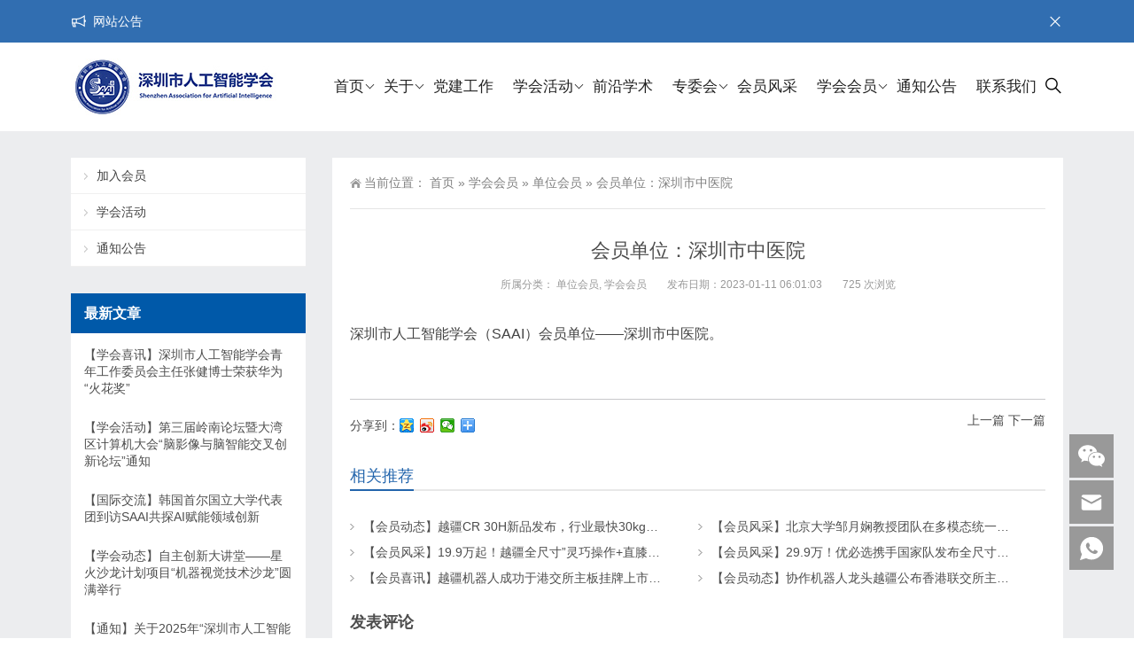

--- FILE ---
content_type: text/html; charset=UTF-8
request_url: https://saai.net.cn/2631.html
body_size: 46926
content:
<!DOCTYPE html>
<html lang="zh-CN">
<head>
<meta http-equiv="Content-Type" content="text/html; charset=UTF-8"/>
<meta content="width=device-width, initial-scale=1.0, user-scalable=no" name="viewport">
<link rel="shortcut icon" href="https://saai.net.cn/wp-content/themes/SAAI/static/images/favicon.png"/>
<title>会员单位：深圳市中医院  &#8211;  深圳市人工智能学会</title>
<link rel='stylesheet' id='sweetalert2-css'  href='https://saai.net.cn/wp-content/plugins/user-registration/assets/css/sweetalert2/sweetalert2.min.css?ver=10.16.7' type='text/css' media='all' />
<link rel='stylesheet' id='user-registration-general-css'  href='https://saai.net.cn/wp-content/plugins/user-registration/assets/css/user-registration.css?ver=3.0.3' type='text/css' media='all' />
<link rel='stylesheet' id='user-registration-smallscreen-css'  href='https://saai.net.cn/wp-content/plugins/user-registration/assets/css/user-registration-smallscreen.css?ver=3.0.3' type='text/css' media='only screen and (max-width: 768px)' />
<link rel='stylesheet' id='user-registration-my-account-layout-css'  href='https://saai.net.cn/wp-content/plugins/user-registration/assets/css/my-account-layout.css?ver=3.0.3' type='text/css' media='all' />
<link rel='stylesheet' id='dashicons-css'  href='https://saai.net.cn/wp-includes/css/dashicons.min.css?ver=5.4.1' type='text/css' media='all' />
<link rel='stylesheet' id='wp-block-library-css'  href='https://saai.net.cn/wp-includes/css/dist/block-library/style.min.css?ver=5.4.1' type='text/css' media='all' />
<link rel='stylesheet' id='style-css'  href='https://saai.net.cn/wp-content/themes/SAAI/style.css?ver=1.0' type='text/css' media='all' />
<link rel='stylesheet' id='animate-css'  href='https://saai.net.cn/wp-content/themes/SAAI/static/css/animate.min.css?ver=5.4.1' type='text/css' media='all' />
<link rel='stylesheet' id='iconfont-css'  href='https://saai.net.cn/wp-content/themes/SAAI/static/font/iconfont.css?ver=5.4.1' type='text/css' media='all' />
<link rel='stylesheet' id='line-awesome-css'  href='https://saai.net.cn/wp-content/themes/SAAI/static/line-awesome/css/line-awesome.min.css?ver=5.4.1' type='text/css' media='all' />
<link rel='stylesheet' id='dco-comment-attachment-css'  href='https://saai.net.cn/wp-content/plugins/dco-comment-attachment/assets/dco-comment-attachment.css?ver=2.4.0' type='text/css' media='all' />
<script type='text/javascript'>
/* <![CDATA[ */
var WP_Statistics_Tracker_Object = {"hitRequestUrl":"https:\/\/saai.net.cn\/wp-json\/wp-statistics\/v2\/hit?wp_statistics_hit_rest=yes&track_all=1&current_page_type=post&current_page_id=2631&search_query&page_uri=LzI2MzEuaHRtbA=","keepOnlineRequestUrl":"https:\/\/saai.net.cn\/wp-json\/wp-statistics\/v2\/online?wp_statistics_hit_rest=yes&track_all=1&current_page_type=post&current_page_id=2631&search_query&page_uri=LzI2MzEuaHRtbA=","option":{"dntEnabled":"1","cacheCompatibility":""}};
/* ]]> */
</script>
<script type='text/javascript' src='https://saai.net.cn/wp-content/plugins/wp-statistics/assets/js/tracker.js?ver=5.4.1'></script>
<script type='text/javascript' src='https://saai.net.cn/wp-content/themes/SAAI/static/js/jquery-1.7.2.min.js?ver=5.4.1'></script>
<script type='text/javascript'>
/* <![CDATA[ */
var xintheme = {"data_animate":"true"};
/* ]]> */
</script>
<script type='text/javascript' src='https://saai.net.cn/wp-content/themes/SAAI/static/js/animate.min.js?ver=5.4.1'></script>
<!-- Analytics by WP Statistics v14.1.6 - https://wp-statistics.com/ -->
<style>
    .header-v4 .main-nav .sf-menu .current-menu-item a,.header-v4 .main-nav .sf-menu li a:hover,.header-v4 .main-nav .sf-menu .current-post-ancestor a {color: #2365ac}
    .header-v4 .main-nav .sf-menu a{color: #222222}
    </style><style>.not-animated {opacity:0}</style><meta name="description" content="深圳市人工智能学会（SAAI）会员单位——深圳市中医院。" />
		<style type="text/css" id="wp-custom-css">
			.sub-menu{
	margin-top:-30px;
}		</style>
		<meta name="baidu-site-verification" content="HuTmECTuBI" /></head>
<body class="post-template-default single single-post postid-2631 single-format-standard user-registration-page">
	<div id="wrapper" class="home-page">
				<div id="hellobar">
			<div class="hellobar_inner facebook_hellobar">
				<div class="page-width">
					<div class="hellobar_inner_wrap">
						<p class="animate">
							<i class="cs-icon la la-bullhorn"></i> 网站公告						</p>
													<i onclick="closeNotice()" class="la la-times"></i>
											</div>
				</div>
			</div>
		</div>
				<header class="top header-v4 desktops-section default-top" style="background-color: #ffffff">
		<div class="top-main">
			<div class="page-width clearfix">
				<div class="logo">
					<a href="https://saai.net.cn">
						<img src="https://saai.net.cn/wp-content/uploads/2020/06/WechatIMG2406.jpeg" alt="深圳市人工智能学会">
					</a>
				</div>
				<div class="top-main-content">
					<nav class="nav">
					<div class="main-nav clearfix">
						<ul class="sf-menu">
							<li class="menu-item menu-item-has-children"><a href="https://saai.net.cn">首页</a>
<ul class="sub-menu">
	<li class="menu-item"><a href="https://saai.net.cn/my-account">我的账户</a></li>
	<li class="menu-item"><a href="https://saai.net.cn/registration">注册账户</a></li>
	<li class="menu-item"><a href="https://saai.net.cn/%e5%ad%a6%e4%bc%9a%e6%96%b0%e9%97%bb">首页展示-学会新闻</a></li>
	<li class="menu-item"><a href="https://saai.net.cn/%e9%a6%96%e9%a1%b5%e5%b1%95%e7%a4%ba-%e5%ad%a6%e4%bc%9a%e5%8a%a8%e6%80%81">首页展示-学会动态</a></li>
</ul>
</li>
<li class="menu-item menu-item-has-children"><a href="#">关于</a>
<ul class="sub-menu">
	<li class="menu-item"><a href="https://saai.net.cn/%e6%b7%b1%e5%9c%b3%e5%b8%82%e4%ba%ba%e5%b7%a5%e6%99%ba%e8%83%bd%e5%ad%a6%e4%bc%9a%ef%bc%88shenzhen-association-for-artificial-intelligence%ef%bc%8csaai%ef%bc%89">学会简介</a></li>
	<li class="menu-item"><a href="https://saai.net.cn/%e7%ab%a0%e7%a8%8b">深圳市人工智能学会章程</a></li>
	<li class="menu-item"><a href="https://saai.net.cn/%e5%ad%a6%e4%bc%9a%e7%bb%84%e7%bb%87%e6%9c%ba%e6%9e%84">组织架构</a></li>
	<li class="menu-item"><a href="https://saai.net.cn/%e7%90%86%e4%ba%8b%e4%bc%9a">理事会</a></li>
	<li class="menu-item"><a href="https://saai.net.cn/%e7%9b%91%e4%ba%8b%e4%bc%9a">监事会</a></li>
	<li class="menu-item"><a href="https://saai.net.cn/%e8%af%84%e5%a5%96%e5%a7%94%e5%91%98%e4%bc%9a">评奖委员会</a></li>
	<li class="menu-item"><a href="https://saai.net.cn/%e7%a7%98%e4%b9%a6%e5%a4%84">秘书处</a></li>
	<li class="menu-item"><a href="https://saai.net.cn/%e8%a7%84%e7%ab%a0%e5%88%b6%e5%ba%a6">规章制度</a></li>
</ul>
</li>
<li class="menu-item"><a href="https://saai.net.cn/%e5%85%9a%e5%bb%ba%e5%b7%a5%e4%bd%9c">党建工作</a></li>
<li class="menu-item menu-item-has-children"><a href="https://saai.net.cn/%e5%ad%a6%e4%bc%9a%e6%b4%bb%e5%8a%a8">学会活动</a>
<ul class="sub-menu">
	<li class="menu-item"><a href="https://saai.net.cn/%e5%ad%a6%e4%bc%9a%e6%b4%bb%e5%8a%a8/%e8%b5%b0%e8%bf%9b%e4%bc%81%e4%b8%9a">走进企业</a></li>
	<li class="menu-item"><a href="https://saai.net.cn/%e5%ad%a6%e4%bc%9a%e6%b4%bb%e5%8a%a8/%e5%ad%a6%e6%9c%af%e6%b4%bb%e5%8a%a8">学术活动</a></li>
	<li class="menu-item"><a href="https://saai.net.cn/%e5%ad%a6%e4%bc%9a%e6%b4%bb%e5%8a%a8/%e5%85%b6%e4%bb%96%e6%b4%bb%e5%8a%a8">其他活动</a></li>
</ul>
</li>
<li class="menu-item"><a href="https://saai.net.cn/%e5%89%8d%e6%b2%bf%e5%ad%a6%e6%9c%af">前沿学术</a></li>
<li class="menu-item menu-item-has-children"><a href="#">专委会</a>
<ul class="sub-menu">
	<li class="menu-item"><a href="https://saai.net.cn/%e4%b8%93%e5%a7%94%e4%bc%9a/ibt%e4%b8%93%e4%b8%9a%e5%a7%94%e5%91%98%e4%bc%9a">IBT专业委员会</a></li>
	<li class="menu-item"><a href="https://saai.net.cn/%e4%b8%93%e5%a7%94%e4%bc%9a/%e6%9c%ba%e5%99%a8%e4%ba%ba%e6%99%ba%e8%83%bd%e7%b3%bb%e7%bb%9f%e4%b8%93%e4%b8%9a%e5%a7%94%e5%91%98%e4%bc%9a">机器人智能系统专业委员会</a></li>
	<li class="menu-item"><a href="https://saai.net.cn/%e4%b8%93%e5%a7%94%e4%bc%9a/%e8%87%aa%e7%84%b6%e8%af%ad%e8%a8%80%e7%90%86%e8%a7%a3-%e8%af%ad%e8%a8%80%e6%99%ba%e8%83%bd%e4%b8%93%e4%b8%9a%e5%a7%94%e5%91%98%e4%bc%9a">自然语言理解/语言智能专业委员会</a></li>
	<li class="menu-item"><a href="https://saai.net.cn/%e4%b8%93%e5%a7%94%e4%bc%9a/%e6%99%ba%e8%83%bd%e7%bd%91%e8%81%94%e6%b1%bd%e8%bd%a6%e4%b8%93%e4%b8%9a%e5%a7%94%e5%91%98%e4%bc%9a">智能网联汽车专业委员会</a></li>
	<li class="menu-item"><a href="https://saai.net.cn/%e4%b8%93%e5%a7%94%e4%bc%9a/%e6%99%ba%e8%83%bd%e9%87%91%e8%9e%8d%e4%b8%93%e4%b8%9a%e5%a7%94%e5%91%98%e4%bc%9a">智能金融专业委员会</a></li>
	<li class="menu-item"><a href="https://saai.net.cn/%e4%b8%93%e5%a7%94%e4%bc%9a/%e8%ae%a4%e7%9f%a5%e7%b3%bb%e7%bb%9f%e4%b8%8e%e6%99%ba%e8%83%bd%e4%bf%a1%e6%81%af%e5%a4%84%e7%90%86%e4%b8%93%e4%b8%9a%e5%a7%94%e5%91%98%e4%bc%9a">认知系统与智能信息处理专业委员会</a></li>
	<li class="menu-item"><a href="https://saai.net.cn/%e4%b8%93%e5%a7%94%e4%bc%9a/%e6%b3%95%e5%be%8b%e4%ba%ba%e5%b7%a5%e6%99%ba%e8%83%bd%e4%b8%93%e4%b8%9a%e5%a7%94%e5%91%98%e4%bc%9a">法律人工智能专业委员会</a></li>
	<li class="menu-item"><a href="https://saai.net.cn/%e4%b8%93%e5%a7%94%e4%bc%9a/%e6%b7%b1%e5%9c%b3%e5%b8%82%e4%ba%ba%e5%b7%a5%e6%99%ba%e8%83%bd%e5%ad%a6%e4%bc%9a%e5%a5%b3%e6%80%a7%e7%a7%91%e6%8a%80%e5%b7%a5%e4%bd%9c%e8%80%85%e5%a7%94%e5%91%98%e4%bc%9a">深圳市人工智能学会女性科技工作者委员会</a></li>
	<li class="menu-item"><a href="https://saai.net.cn/%e4%b8%93%e5%a7%94%e4%bc%9a/ai%e4%bc%a6%e7%90%86%e6%b2%bb%e7%90%86%e4%b8%93%e5%a7%94%e4%bc%9a">AI伦理治理专委会</a></li>
	<li class="menu-item"><a href="https://saai.net.cn/%e4%b8%93%e5%a7%94%e4%bc%9a/%e5%a4%a7%e6%a8%a1%e5%9e%8b%e6%8a%80%e6%9c%af%e5%8f%8a%e5%ba%94%e7%94%a8%e4%b8%93%e5%a7%94%e4%bc%9a">大模型技术及应用专委会</a></li>
	<li class="menu-item"><a href="https://saai.net.cn/%e4%b8%93%e5%a7%94%e4%bc%9a/%e6%95%99%e8%82%b2%e5%b7%a5%e4%bd%9c%e5%a7%94%e5%91%98%e4%bc%9a">教育工作委员会</a></li>
</ul>
</li>
<li class="menu-item"><a href="https://saai.net.cn/%e4%bc%9a%e5%91%98%e9%a3%8e%e9%87%87">会员风采</a></li>
<li class="menu-item menu-item-has-children"><a href="#">学会会员</a>
<ul class="sub-menu">
	<li class="menu-item"><a href="https://saai.net.cn/%e5%ad%a6%e4%bc%9a%e4%bc%9a%e5%91%98/%e7%90%86%e4%ba%8b%e4%bf%a1%e6%81%af">理事信息</a></li>
	<li class="menu-item current-post-ancestor current-menu-parent"><a href="https://saai.net.cn/%e5%ad%a6%e4%bc%9a%e4%bc%9a%e5%91%98/%e4%bc%9a%e5%91%98%e4%bf%a1%e6%81%af">单位会员</a></li>
	<li class="menu-item"><a href="https://saai.net.cn/%e5%ad%a6%e4%bc%9a%e4%bc%9a%e5%91%98/%e4%b8%aa%e4%ba%ba%e4%bc%9a%e5%91%98">个人会员</a></li>
	<li class="menu-item"><a href="https://saai.net.cn/%e5%ad%a6%e4%bc%9a%e4%bc%9a%e5%91%98/%e5%8a%a0%e5%85%a5%e4%bc%9a%e5%91%98">加入会员</a></li>
</ul>
</li>
<li class="menu-item"><a href="https://saai.net.cn/%e9%80%9a%e7%9f%a5%e5%85%ac%e5%91%8a">通知公告</a></li>
<li class="menu-item"><a href="https://saai.net.cn/%e8%81%94%e7%b3%bb%e6%88%91%e4%bb%ac-2">联系我们</a></li>
						</ul>
												<button id="toggle-search" class="header-button"><i class="la la-search"></i></button></li>
						<form id="search-form" action="https://saai.net.cn/">
							<fieldset>
								<input type="text" name="s" placeholder="请输入关键词进行搜索" />
								<input type="submit" value="搜索" />
							</fieldset>
							
						</form>
											</div>
					</nav>
				</div>
			</div>
		</div>
		</header>
		<div class="touch-top mobile-section clearfix">
			<div class="touch-top-wrapper clearfix">
				<div class="touch-logo">
					<a href="https://saai.net.cn">
													<img src="https://saai.net.cn/wp-content/uploads/2020/06/WechatIMG2406.jpeg" alt="深圳市人工智能学会">
											</a>
				</div>
				<div class="touch-navigation">
					<div class="touch-toggle">
						<ul>
							<li class="touch-toggle-item-last"><a href="javascript:;" class="drawer-menu" data-drawer="drawer-section-menu"><span>菜单</span><i class="touch-icon-menu"></i></a></li>
						</ul>
					</div>
				</div>
			</div>
			<div class="touch-toggle-content touch-top-home">
				<div class="drawer-section drawer-section-menu">
					<div class="touch-menu">
						<ul>
							<li class="menu-item menu-item-has-children"><a href="https://saai.net.cn">首页</a>
<ul class="sub-menu">
	<li class="menu-item"><a href="https://saai.net.cn/my-account">我的账户</a></li>
	<li class="menu-item"><a href="https://saai.net.cn/registration">注册账户</a></li>
	<li class="menu-item"><a href="https://saai.net.cn/%e5%ad%a6%e4%bc%9a%e6%96%b0%e9%97%bb">首页展示-学会新闻</a></li>
	<li class="menu-item"><a href="https://saai.net.cn/%e9%a6%96%e9%a1%b5%e5%b1%95%e7%a4%ba-%e5%ad%a6%e4%bc%9a%e5%8a%a8%e6%80%81">首页展示-学会动态</a></li>
</ul>
</li>
<li class="menu-item menu-item-has-children"><a href="#">关于</a>
<ul class="sub-menu">
	<li class="menu-item"><a href="https://saai.net.cn/%e6%b7%b1%e5%9c%b3%e5%b8%82%e4%ba%ba%e5%b7%a5%e6%99%ba%e8%83%bd%e5%ad%a6%e4%bc%9a%ef%bc%88shenzhen-association-for-artificial-intelligence%ef%bc%8csaai%ef%bc%89">学会简介</a></li>
	<li class="menu-item"><a href="https://saai.net.cn/%e7%ab%a0%e7%a8%8b">深圳市人工智能学会章程</a></li>
	<li class="menu-item"><a href="https://saai.net.cn/%e5%ad%a6%e4%bc%9a%e7%bb%84%e7%bb%87%e6%9c%ba%e6%9e%84">组织架构</a></li>
	<li class="menu-item"><a href="https://saai.net.cn/%e7%90%86%e4%ba%8b%e4%bc%9a">理事会</a></li>
	<li class="menu-item"><a href="https://saai.net.cn/%e7%9b%91%e4%ba%8b%e4%bc%9a">监事会</a></li>
	<li class="menu-item"><a href="https://saai.net.cn/%e8%af%84%e5%a5%96%e5%a7%94%e5%91%98%e4%bc%9a">评奖委员会</a></li>
	<li class="menu-item"><a href="https://saai.net.cn/%e7%a7%98%e4%b9%a6%e5%a4%84">秘书处</a></li>
	<li class="menu-item"><a href="https://saai.net.cn/%e8%a7%84%e7%ab%a0%e5%88%b6%e5%ba%a6">规章制度</a></li>
</ul>
</li>
<li class="menu-item"><a href="https://saai.net.cn/%e5%85%9a%e5%bb%ba%e5%b7%a5%e4%bd%9c">党建工作</a></li>
<li class="menu-item menu-item-has-children"><a href="https://saai.net.cn/%e5%ad%a6%e4%bc%9a%e6%b4%bb%e5%8a%a8">学会活动</a>
<ul class="sub-menu">
	<li class="menu-item"><a href="https://saai.net.cn/%e5%ad%a6%e4%bc%9a%e6%b4%bb%e5%8a%a8/%e8%b5%b0%e8%bf%9b%e4%bc%81%e4%b8%9a">走进企业</a></li>
	<li class="menu-item"><a href="https://saai.net.cn/%e5%ad%a6%e4%bc%9a%e6%b4%bb%e5%8a%a8/%e5%ad%a6%e6%9c%af%e6%b4%bb%e5%8a%a8">学术活动</a></li>
	<li class="menu-item"><a href="https://saai.net.cn/%e5%ad%a6%e4%bc%9a%e6%b4%bb%e5%8a%a8/%e5%85%b6%e4%bb%96%e6%b4%bb%e5%8a%a8">其他活动</a></li>
</ul>
</li>
<li class="menu-item"><a href="https://saai.net.cn/%e5%89%8d%e6%b2%bf%e5%ad%a6%e6%9c%af">前沿学术</a></li>
<li class="menu-item menu-item-has-children"><a href="#">专委会</a>
<ul class="sub-menu">
	<li class="menu-item"><a href="https://saai.net.cn/%e4%b8%93%e5%a7%94%e4%bc%9a/ibt%e4%b8%93%e4%b8%9a%e5%a7%94%e5%91%98%e4%bc%9a">IBT专业委员会</a></li>
	<li class="menu-item"><a href="https://saai.net.cn/%e4%b8%93%e5%a7%94%e4%bc%9a/%e6%9c%ba%e5%99%a8%e4%ba%ba%e6%99%ba%e8%83%bd%e7%b3%bb%e7%bb%9f%e4%b8%93%e4%b8%9a%e5%a7%94%e5%91%98%e4%bc%9a">机器人智能系统专业委员会</a></li>
	<li class="menu-item"><a href="https://saai.net.cn/%e4%b8%93%e5%a7%94%e4%bc%9a/%e8%87%aa%e7%84%b6%e8%af%ad%e8%a8%80%e7%90%86%e8%a7%a3-%e8%af%ad%e8%a8%80%e6%99%ba%e8%83%bd%e4%b8%93%e4%b8%9a%e5%a7%94%e5%91%98%e4%bc%9a">自然语言理解/语言智能专业委员会</a></li>
	<li class="menu-item"><a href="https://saai.net.cn/%e4%b8%93%e5%a7%94%e4%bc%9a/%e6%99%ba%e8%83%bd%e7%bd%91%e8%81%94%e6%b1%bd%e8%bd%a6%e4%b8%93%e4%b8%9a%e5%a7%94%e5%91%98%e4%bc%9a">智能网联汽车专业委员会</a></li>
	<li class="menu-item"><a href="https://saai.net.cn/%e4%b8%93%e5%a7%94%e4%bc%9a/%e6%99%ba%e8%83%bd%e9%87%91%e8%9e%8d%e4%b8%93%e4%b8%9a%e5%a7%94%e5%91%98%e4%bc%9a">智能金融专业委员会</a></li>
	<li class="menu-item"><a href="https://saai.net.cn/%e4%b8%93%e5%a7%94%e4%bc%9a/%e8%ae%a4%e7%9f%a5%e7%b3%bb%e7%bb%9f%e4%b8%8e%e6%99%ba%e8%83%bd%e4%bf%a1%e6%81%af%e5%a4%84%e7%90%86%e4%b8%93%e4%b8%9a%e5%a7%94%e5%91%98%e4%bc%9a">认知系统与智能信息处理专业委员会</a></li>
	<li class="menu-item"><a href="https://saai.net.cn/%e4%b8%93%e5%a7%94%e4%bc%9a/%e6%b3%95%e5%be%8b%e4%ba%ba%e5%b7%a5%e6%99%ba%e8%83%bd%e4%b8%93%e4%b8%9a%e5%a7%94%e5%91%98%e4%bc%9a">法律人工智能专业委员会</a></li>
	<li class="menu-item"><a href="https://saai.net.cn/%e4%b8%93%e5%a7%94%e4%bc%9a/%e6%b7%b1%e5%9c%b3%e5%b8%82%e4%ba%ba%e5%b7%a5%e6%99%ba%e8%83%bd%e5%ad%a6%e4%bc%9a%e5%a5%b3%e6%80%a7%e7%a7%91%e6%8a%80%e5%b7%a5%e4%bd%9c%e8%80%85%e5%a7%94%e5%91%98%e4%bc%9a">深圳市人工智能学会女性科技工作者委员会</a></li>
	<li class="menu-item"><a href="https://saai.net.cn/%e4%b8%93%e5%a7%94%e4%bc%9a/ai%e4%bc%a6%e7%90%86%e6%b2%bb%e7%90%86%e4%b8%93%e5%a7%94%e4%bc%9a">AI伦理治理专委会</a></li>
	<li class="menu-item"><a href="https://saai.net.cn/%e4%b8%93%e5%a7%94%e4%bc%9a/%e5%a4%a7%e6%a8%a1%e5%9e%8b%e6%8a%80%e6%9c%af%e5%8f%8a%e5%ba%94%e7%94%a8%e4%b8%93%e5%a7%94%e4%bc%9a">大模型技术及应用专委会</a></li>
	<li class="menu-item"><a href="https://saai.net.cn/%e4%b8%93%e5%a7%94%e4%bc%9a/%e6%95%99%e8%82%b2%e5%b7%a5%e4%bd%9c%e5%a7%94%e5%91%98%e4%bc%9a">教育工作委员会</a></li>
</ul>
</li>
<li class="menu-item"><a href="https://saai.net.cn/%e4%bc%9a%e5%91%98%e9%a3%8e%e9%87%87">会员风采</a></li>
<li class="menu-item menu-item-has-children"><a href="#">学会会员</a>
<ul class="sub-menu">
	<li class="menu-item"><a href="https://saai.net.cn/%e5%ad%a6%e4%bc%9a%e4%bc%9a%e5%91%98/%e7%90%86%e4%ba%8b%e4%bf%a1%e6%81%af">理事信息</a></li>
	<li class="menu-item current-post-ancestor current-menu-parent"><a href="https://saai.net.cn/%e5%ad%a6%e4%bc%9a%e4%bc%9a%e5%91%98/%e4%bc%9a%e5%91%98%e4%bf%a1%e6%81%af">单位会员</a></li>
	<li class="menu-item"><a href="https://saai.net.cn/%e5%ad%a6%e4%bc%9a%e4%bc%9a%e5%91%98/%e4%b8%aa%e4%ba%ba%e4%bc%9a%e5%91%98">个人会员</a></li>
	<li class="menu-item"><a href="https://saai.net.cn/%e5%ad%a6%e4%bc%9a%e4%bc%9a%e5%91%98/%e5%8a%a0%e5%85%a5%e4%bc%9a%e5%91%98">加入会员</a></li>
</ul>
</li>
<li class="menu-item"><a href="https://saai.net.cn/%e9%80%9a%e7%9f%a5%e5%85%ac%e5%91%8a">通知公告</a></li>
<li class="menu-item"><a href="https://saai.net.cn/%e8%81%94%e7%b3%bb%e6%88%91%e4%bb%ac-2">联系我们</a></li>
						</ul>
					</div>
				</div>
			</div>
		</div><div class="module-default">
    <div class="responsive-carousel carousel clearfix">
		<div class="carousel-item">
             <!--<img src="">-->
        </div>
    </div>
</div>
<section class="main">
    <div class="page-width clearfix">
        <section class="content float-right">
            <section class="page-title page-title-inner clearfix">
                <div class="breadcrumbs">
                    <span>当前位置：</span>
                    <a href="http://saai.net.cn">首页</a> <span>&raquo;</span> <a href="https://saai.net.cn/%e5%ad%a6%e4%bc%9a%e4%bc%9a%e5%91%98">学会会员</a>  <span>&raquo;</span> <a href="https://saai.net.cn/%e5%ad%a6%e4%bc%9a%e4%bc%9a%e5%91%98/%e4%bc%9a%e5%91%98%e4%bf%a1%e6%81%af">单位会员</a>  <span>&raquo;</span> 会员单位：深圳市中医院                </div>
            </section>
			<div class="module-default">
				<div class="module-inner">
					<div class="article-detail">
						<div class="article-title">
							<h1>会员单位：深圳市中医院</h1>
						</div>
						<div class="entry-meta">
							<span>
								<strong>所属分类：</strong>
								<a href="https://saai.net.cn/%e5%ad%a6%e4%bc%9a%e4%bc%9a%e5%91%98/%e4%bc%9a%e5%91%98%e4%bf%a1%e6%81%af" rel="category tag">单位会员</a>, <a href="https://saai.net.cn/%e5%ad%a6%e4%bc%9a%e4%bc%9a%e5%91%98" rel="category tag">学会会员</a>							</span>
														<span>
								<strong>发布日期：2023-01-11 06:01:03</strong>
							</span>
																					<span>
								<strong>725 次浏览</strong>
							</span>
													</div>
						<div class="article-content-wrapper">
							<div class="article-content">
								<div class="qhd-content" id="wzzt">
									
<p>深圳市人工智能学会（SAAI）会员单位——深圳市中医院。</p>
									<div class="entry-tags">
																			</div>
								</div>
							</div>
														<div class="detail-bottom">
								<div class="float-right">
																		<a title="会员单位：深圳北鲲云计算有限公司" href="https://saai.net.cn/2629.html">上一篇</a>
																										<a title="会员单位：深圳市声扬科技有限公司" href="https://saai.net.cn/2633.html">下一篇</a>
																</div>
								<div class="share-toolbar float-left clearfix">
									<!-- S 分享到 -->
									<div class="bdsharebuttonbox bdshare-button-style0-16">
										<span style="float:left; height:16px; line-height:16px; margin:6px 0 6px 0;">分享到：</span>
										<a title="分享到QQ空间" href="#" class="bds_qzone" data-cmd="qzone"></a>
										<a title="分享到新浪微博" href="#" class="bds_tsina" data-cmd="tsina"></a>
										<a title="分享到微信" href="#" class="bds_weixin" data-cmd="weixin"></a>
										<a href="#" class="bds_more" data-cmd="more"></a>
									</div>
									<script>window._bd_share_config = {
											"common": {
												"bdSnsKey": {},
												"bdText": "",
												"bdMini": "2",
												"bdMiniList": false,
												"bdPic": "",
												"bdStyle": "0",
												"bdSize": "16"
											},
											"share": {}
										};
										with(document) 0[(getElementsByTagName('head')[0] || body).appendChild(createElement('script')).src = 'https://saai.net.cn/static/api/js/share.js?cdnversion=' + ~ ( - new Date() / 36e5)];</script>
									<!-- E 分享到 -->
								</div>
								<div class="related">
	<h2><span>相关推荐</span></h2>
	<ul class="post-list">
				<li>
			<a href="https://saai.net.cn/4070.html" rel="bookmark" title="【会员动态】越疆CR 30H新品发布，行业最快30kg大负载协作机器人，来了！">【会员动态】越疆CR 30H新品发布，行业最快30kg大负载协作机器人，来了！</a>
		</li>
				<li>
			<a href="https://saai.net.cn/3974.html" rel="bookmark" title="【会员风采】北京大学邹月娴教授团队在多模态统一大模型研究上取得新成果">【会员风采】北京大学邹月娴教授团队在多模态统一大模型研究上取得新成果</a>
		</li>
				<li>
			<a href="https://saai.net.cn/3853.html" rel="bookmark" title="【会员风采】19.9万起！越疆全尺寸&#8221;灵巧操作+直膝行走”具身智能人形机器人正式预售">【会员风采】19.9万起！越疆全尺寸&#8221;灵巧操作+直膝行走”具身智能人形机器人正式预售</a>
		</li>
				<li>
			<a href="https://saai.net.cn/3834.html" rel="bookmark" title="【会员风采】29.9万！优必选携手国家队发布全尺寸科研人形机器人“天工行者”">【会员风采】29.9万！优必选携手国家队发布全尺寸科研人形机器人“天工行者”</a>
		</li>
				<li>
			<a href="https://saai.net.cn/3724.html" rel="bookmark" title="【会员喜讯】越疆机器人成功于港交所主板挂牌上市，机械臂的金铲子让AI落地生根">【会员喜讯】越疆机器人成功于港交所主板挂牌上市，机械臂的金铲子让AI落地生根</a>
		</li>
				<li>
			<a href="https://saai.net.cn/3711.html" rel="bookmark" title="【会员动态】协作机器人龙头越疆公布香港联交所主板上市详情">【会员动态】协作机器人龙头越疆公布香港联交所主板上市详情</a>
		</li>
			</ul>
</div>								<div id="comments" class="comments-area">
		
	
	
		<div id="respond" class="comment-respond">
		<h3 id="reply-title" class="comment-reply-title">发表评论 <small><a rel="nofollow" id="cancel-comment-reply-link" href="/2631.html#respond" style="display:none;">取消回复</a></small></h3><form action="https://saai.net.cn/wp-comments-post.php" method="post" id="commentform" class="comment-form"><p class="comment-notes"><span id="email-notes">电子邮件地址不会被公开。</span> 必填项已用<span class="required">*</span>标注</p><p class="comment-form-comment"><label for="comment">评论</label> <textarea id="comment" name="comment" cols="45" rows="8" maxlength="65525" required="required"></textarea></p><p class="comment-form-author"><label for="author">姓名 <span class="required">*</span></label> <input id="author" name="author" type="text" value="" size="30" maxlength="245" required='required' /></p>
<p class="comment-form-email"><label for="email">电子邮件 <span class="required">*</span></label> <input id="email" name="email" type="text" value="" size="30" maxlength="100" aria-describedby="email-notes" required='required' /></p>
<p class="comment-form-url"><label for="url">站点</label> <input id="url" name="url" type="text" value="" size="30" maxlength="200" /></p>
<p class="comment-form-cookies-consent"><input id="wp-comment-cookies-consent" name="wp-comment-cookies-consent" type="checkbox" value="yes" /> <label for="wp-comment-cookies-consent">在此浏览器中保存我的名字、电邮和网站。</label></p>
		<p class="comment-form-attachment">
							<label class="comment-form-attachment__label" for="attachment">
					Attachment				</label>
								<input class="comment-form-attachment__input" id="attachment" name="attachment" type="file" accept=".jpg,.jpeg,.jpe,.gif,.png,.bmp,.tiff,.tif,.ico,.asf,.asx,.wmv,.wmx,.wm,.avi,.divx,.flv,.mov,.qt,.mpeg,.mpg,.mpe,.mp4,.m4v,.ogv,.webm,.mkv,.3gp,.3gpp,.3g2,.3gp2,.txt,.asc,.c,.cc,.h,.srt,.csv,.tsv,.ics,.rtx,.css,.vtt,.dfxp,.mp3,.m4a,.m4b,.aac,.ra,.ram,.wav,.ogg,.oga,.flac,.mid,.midi,.wma,.wax,.mka,.rtf,.pdf,.class,.tar,.zip,.gz,.gzip,.rar,.7z,.psd,.xcf,.doc,.pot,.pps,.ppt,.wri,.xla,.xls,.xlt,.xlw,.mdb,.mpp,.docx,.docm,.dotx,.dotm,.xlsx,.xlsm,.xlsb,.xltx,.xltm,.xlam,.pptx,.pptm,.ppsx,.ppsm,.potx,.potm,.ppam,.sldx,.sldm,.onetoc,.onetoc2,.onetmp,.onepkg,.oxps,.xps,.odt,.odp,.ods,.odg,.odc,.odb,.odf,.wp,.wpd,.key,.numbers,.pages" />
								<span class="comment-form-attachment__file-size-notice">
					The maximum upload file size: 50 MB.				</span>
								<span class="comment-form-attachment__file-types-notice">
					You can upload: <abbr title="jpg, jpeg, jpe, gif, png, bmp, tiff, tif, ico">image</abbr>, <abbr title="mp3, m4a, m4b, aac, ram, wav, ogg, oga, flac, wma, mka">audio</abbr>, <abbr title="asf, wmv, avi, divx, flv, mov, qt, mpeg, mpg, mp4, m4v, ogv, mkv, 3gp, 3gpp, 3g2">video</abbr>, <abbr title="rtf, pdf, psd, xcf, doc, docx, docm, dotm, oxps, xps, odt, wp, wpd, pages">document</abbr>, <abbr title="xls, xlsx, xlsm, xlsb, ods, numbers">spreadsheet</abbr>, <abbr title="pps, ppt, pptx, pptm, ppsx, ppsm, sldx, sldm, odp, key">interactive</abbr>, <abbr title="txt, asc, csv, tsv">text</abbr>, <abbr title="tar, zip, gz, rar, 7z">archive</abbr>, <abbr title="css">code</abbr>, <abbr title="asx, wmx, wm, mpe, webm, 3gp2, c, cc, h, srt, ics, rtx, vtt, dfxp, ra, mid, midi, wax, class, gzip, pot, wri, xla, xlt, xlw, mdb, mpp, dotx, xltx, xltm, xlam, potx, potm, ppam, onetoc, onetoc2, onetmp, onepkg, odg, odc, odb, odf">other</abbr>.				</span>
									<span class="comment-form-attachment__autoembed-links-notice">
						Links to YouTube, Facebook, Twitter and other services inserted in the comment text will be automatically embedded.					</span>
									<span class="comment-form-attachment__drop-area">
					<span class="comment-form-attachment__drop-area-inner">
						Drop file here					</span>
				</span>
						</p>
		<p class="form-submit"><input name="submit" type="submit" id="submit" class="submit" value="发表评论" /> <input type='hidden' name='comment_post_ID' value='2631' id='comment_post_ID' />
<input type='hidden' name='comment_parent' id='comment_parent' value='0' />
</p></form>	</div><!-- #respond -->
	</div>							</div>
						</div>
					</div>
				</div>
			</div>
        </section>
		<aside class="sidebar sidebar-page">
    <div class="widget widget_nav_menu"><div class="menu-%e4%be%a7%e6%a0%8f%e8%8f%9c%e5%8d%95-container"><ul id="menu-%e4%be%a7%e6%a0%8f%e8%8f%9c%e5%8d%95" class="menu"><li class="menu-item"><a href="https://saai.net.cn/%e5%ad%a6%e4%bc%9a%e4%bc%9a%e5%91%98/%e5%8a%a0%e5%85%a5%e4%bc%9a%e5%91%98">加入会员</a></li>
<li class="menu-item"><a href="https://saai.net.cn/%e5%ad%a6%e4%bc%9a%e6%b4%bb%e5%8a%a8">学会活动</a></li>
<li class="menu-item"><a href="https://saai.net.cn/%e9%80%9a%e7%9f%a5%e5%85%ac%e5%91%8a">通知公告</a></li>
</ul></div></div><div class="widget widget_xintheme_postlist"><div class="widget__title block-heading block-heading--line"><h3 class="widget__title-text">最新文章</h3></div>	<ul class="widget_SpecialCatPosts">
					<li>
				<!--<a href="https://saai.net.cn/4420.html">
					<img src="https://saai.net.cn/wp-content/uploads/2026/01/image.gif" alt="【学会喜讯】深圳市人工智能学会青年工作委员会主任张健博士荣获华为“火花奖”" title="【学会喜讯】深圳市人工智能学会青年工作委员会主任张健博士荣获华为“火花奖”" class="thumb"></a>-->
				<h4><a href="https://saai.net.cn/4420.html">【学会喜讯】深圳市人工智能学会青年工作委员会主任张健博士荣获华为“火花奖”</a></h4>
			</li>
						<li>
				<!--<a href="https://saai.net.cn/4413.html">
					<img src="blob:https://saai.net.cn/51b3aba3-b0ff-4d1e-b392-eb77f2a0fc7a" alt="【学会活动】第三届岭南论坛暨大湾区计算机大会“脑影像与脑智能交叉创新论坛”通知" title="【学会活动】第三届岭南论坛暨大湾区计算机大会“脑影像与脑智能交叉创新论坛”通知" class="thumb"></a>-->
				<h4><a href="https://saai.net.cn/4413.html">【学会活动】第三届岭南论坛暨大湾区计算机大会“脑影像与脑智能交叉创新论坛”通知</a></h4>
			</li>
						<li>
				<!--<a href="https://saai.net.cn/4387.html">
					<img src="https://saai.net.cn/wp-content/uploads/2025/12/image-8-e1766638103841.png" alt="【国际交流】韩国首尔国立大学代表团到访SAAI共探AI赋能领域创新" title="【国际交流】韩国首尔国立大学代表团到访SAAI共探AI赋能领域创新" class="thumb"></a>-->
				<h4><a href="https://saai.net.cn/4387.html">【国际交流】韩国首尔国立大学代表团到访SAAI共探AI赋能领域创新</a></h4>
			</li>
						<li>
				<!--<a href="https://saai.net.cn/4378.html">
					<img src="https://saai.net.cn/wp-content/uploads/2025/12/image-e1766633487193.png" alt="【学会动态】自主创新大讲堂——星火沙龙计划项目“机器视觉技术沙龙”圆满举行" title="【学会动态】自主创新大讲堂——星火沙龙计划项目“机器视觉技术沙龙”圆满举行" class="thumb"></a>-->
				<h4><a href="https://saai.net.cn/4378.html">【学会动态】自主创新大讲堂——星火沙龙计划项目“机器视觉技术沙龙”圆满举行</a></h4>
			</li>
						<li>
				<!--<a href="https://saai.net.cn/4363.html">
					<img src="https://saai.net.cn/wp-content/uploads/2025/11/image-54.png" alt="【通知】关于2025年“深圳市人工智能学会奖”推荐申报的通知" title="【通知】关于2025年“深圳市人工智能学会奖”推荐申报的通知" class="thumb"></a>-->
				<h4><a href="https://saai.net.cn/4363.html">【通知】关于2025年“深圳市人工智能学会奖”推荐申报的通知</a></h4>
			</li>
				</ul>
</div><div class="widget widget_wp_statistics_widget"><div class="widget__title block-heading block-heading--line"><h3 class="widget__title-text">访客人数</h3></div><ul><li><label>Total Visits:&nbsp;</label>1,187,350</li></ul></div></aside>

<script type="text/javascript">
  jQuery(document).ready(function() {
    jQuery('.sidebar').theiaStickySidebar({
      // Settings
      additionalMarginTop: 30
    });
  });
</script>    </div>
</section>
<footer class="footer" style="background-color: #0066ed;">
				<div class="footer-main">
			<div id="a1portalSkin_footerAreaA" class="page-width clearfix">
				<div class="module-default">
					<div class="module-inner">
						<div class="module-content">
							<div class="qhd-module">
								<div class="column">
									<div class="col-5-1">
										<div class="qhd_column_contain">
											<div class="module-default">
												<div class="module-inner">
													<div class="module-title module-title-default clearfix">
														<div class="module-title-content clearfix">
															<h3>
															访问统计															</h3>
														</div>
													</div>
													<div class="module-content">
														<div class="link link-block">
															<ul>
																															</ul>
														</div>
													</div>
												</div>
											</div>
										</div>
									</div>
									<div class="col-5-1">
										<div class="qhd_column_contain">
											<div class="module-default">
												<div class="module-inner">
													<div class="module-title module-title-default clearfix">
														<div class="module-title-content clearfix">
															<h3>
																														</h3>
														</div>
													</div>
													<div class="module-content">
														<div class="link link-block">
															<ul>
																<div class="menu"><ul>
<li><a href="https://saai.net.cn/my-account">My Account</a></li>
<li><a href="https://saai.net.cn/registration">Registration</a></li>
<li><a href="https://saai.net.cn/%e4%b8%93%e5%a7%94%e4%bc%9a">专委会</a></li>
<li><a href="https://saai.net.cn/%e4%b8%bb%e8%a6%81%e9%a2%86%e5%af%bc">主要领导</a></li>
<li><a href="https://saai.net.cn/%e4%bc%9a%e5%91%98%e5%8d%95%e4%bd%8d">会员单位</a></li>
<li><a href="https://saai.net.cn/%e4%bc%9a%e5%91%98%e9%a3%8e%e9%87%87">会员风采</a></li>
<li><a href="https://saai.net.cn/%e4%bc%9a%e8%ae%ae">会议</a></li>
<li><a href="https://saai.net.cn/%e5%85%9a%e6%94%af%e9%83%a8">党建工作</a></li>
<li><a href="https://saai.net.cn/%e5%ad%a6%e4%bc%9a%e4%bc%9a%e5%91%98">学会会员</a></li>
<li><a href="https://saai.net.cn/%e6%b7%b1%e5%9c%b3%e5%b8%82%e4%ba%ba%e5%b7%a5%e6%99%ba%e8%83%bd%e5%ad%a6%e4%bc%9a%ef%bc%88shenzhen-association-for-artificial-intelligence%ef%bc%8csaai%ef%bc%89">学会简介</a></li>
<li><a href="https://saai.net.cn/%e6%b7%b1%e5%9c%b3%e5%b8%82%e4%ba%ba%e5%b7%a5%e6%99%ba%e8%83%bd%e5%ad%a6%e4%bc%9a%e7%ae%80%e4%bb%8b">深圳市人工智能学会（Shenzhen Association for Artificial Intelligence，SAAI）</a></li>
<li><a href="https://saai.net.cn/%e7%ab%a0%e7%a8%8b">深圳市人工智能学会章程</a></li>
<li><a href="https://saai.net.cn/%e7%90%86%e4%ba%8b%e4%bc%9a">理事会</a></li>
<li><a href="https://saai.net.cn/%e7%90%86%e4%ba%8b%e9%95%bf%e9%a3%8e%e9%87%87-2">理事长风采</a></li>
<li><a href="https://saai.net.cn/%e7%90%86%e4%ba%8b%e9%95%bf%e9%a3%8e%e9%87%87">理事风采</a></li>
<li><a href="https://saai.net.cn/%e7%9b%91%e4%ba%8b%e4%bc%9a">监事会</a></li>
<li><a href="https://saai.net.cn/sample-page">示例页面</a></li>
<li><a href="https://saai.net.cn/%e7%a7%98%e4%b9%a6%e5%a4%84">秘书处</a></li>
<li><a href="https://saai.net.cn/%e5%ad%a6%e4%bc%9a%e7%bb%84%e7%bb%87%e6%9c%ba%e6%9e%84">组织架构</a></li>
<li><a href="https://saai.net.cn/%e8%81%94%e7%b3%bb%e6%88%91%e4%bb%ac-2">联系我们</a></li>
<li><a href="https://saai.net.cn/%e8%81%94%e7%b3%bb%e6%88%91%e4%bb%ac">联系我们</a></li>
<li><a href="https://saai.net.cn/%e8%a7%84%e7%ab%a0%e5%88%b6%e5%ba%a6">规章制度</a></li>
<li><a href="https://saai.net.cn/%e8%ae%ba%e5%9d%9b">论坛</a></li>
<li><a href="https://saai.net.cn/%e8%af%84%e5%a5%96%e5%a7%94%e5%91%98%e4%bc%9a">评奖委员会</a></li>
</ul></div>
															</ul>
														</div>
													</div>
												</div>
											</div>
										</div>
									</div>
									<div class="col-5-1">
										<div class="qhd_column_contain">
											<div class="module-default">
												<div class="module-inner">
													<div class="module-title module-title-default clearfix">
														<div class="module-title-content clearfix">
															<h3>
																														</h3>
														</div>
													</div>
													<div class="module-content">
														<div class="link link-block">
															<ul>
																<div class="menu"><ul>
<li><a href="https://saai.net.cn/my-account">My Account</a></li>
<li><a href="https://saai.net.cn/registration">Registration</a></li>
<li><a href="https://saai.net.cn/%e4%b8%93%e5%a7%94%e4%bc%9a">专委会</a></li>
<li><a href="https://saai.net.cn/%e4%b8%bb%e8%a6%81%e9%a2%86%e5%af%bc">主要领导</a></li>
<li><a href="https://saai.net.cn/%e4%bc%9a%e5%91%98%e5%8d%95%e4%bd%8d">会员单位</a></li>
<li><a href="https://saai.net.cn/%e4%bc%9a%e5%91%98%e9%a3%8e%e9%87%87">会员风采</a></li>
<li><a href="https://saai.net.cn/%e4%bc%9a%e8%ae%ae">会议</a></li>
<li><a href="https://saai.net.cn/%e5%85%9a%e6%94%af%e9%83%a8">党建工作</a></li>
<li><a href="https://saai.net.cn/%e5%ad%a6%e4%bc%9a%e4%bc%9a%e5%91%98">学会会员</a></li>
<li><a href="https://saai.net.cn/%e6%b7%b1%e5%9c%b3%e5%b8%82%e4%ba%ba%e5%b7%a5%e6%99%ba%e8%83%bd%e5%ad%a6%e4%bc%9a%ef%bc%88shenzhen-association-for-artificial-intelligence%ef%bc%8csaai%ef%bc%89">学会简介</a></li>
<li><a href="https://saai.net.cn/%e6%b7%b1%e5%9c%b3%e5%b8%82%e4%ba%ba%e5%b7%a5%e6%99%ba%e8%83%bd%e5%ad%a6%e4%bc%9a%e7%ae%80%e4%bb%8b">深圳市人工智能学会（Shenzhen Association for Artificial Intelligence，SAAI）</a></li>
<li><a href="https://saai.net.cn/%e7%ab%a0%e7%a8%8b">深圳市人工智能学会章程</a></li>
<li><a href="https://saai.net.cn/%e7%90%86%e4%ba%8b%e4%bc%9a">理事会</a></li>
<li><a href="https://saai.net.cn/%e7%90%86%e4%ba%8b%e9%95%bf%e9%a3%8e%e9%87%87-2">理事长风采</a></li>
<li><a href="https://saai.net.cn/%e7%90%86%e4%ba%8b%e9%95%bf%e9%a3%8e%e9%87%87">理事风采</a></li>
<li><a href="https://saai.net.cn/%e7%9b%91%e4%ba%8b%e4%bc%9a">监事会</a></li>
<li><a href="https://saai.net.cn/sample-page">示例页面</a></li>
<li><a href="https://saai.net.cn/%e7%a7%98%e4%b9%a6%e5%a4%84">秘书处</a></li>
<li><a href="https://saai.net.cn/%e5%ad%a6%e4%bc%9a%e7%bb%84%e7%bb%87%e6%9c%ba%e6%9e%84">组织架构</a></li>
<li><a href="https://saai.net.cn/%e8%81%94%e7%b3%bb%e6%88%91%e4%bb%ac-2">联系我们</a></li>
<li><a href="https://saai.net.cn/%e8%81%94%e7%b3%bb%e6%88%91%e4%bb%ac">联系我们</a></li>
<li><a href="https://saai.net.cn/%e8%a7%84%e7%ab%a0%e5%88%b6%e5%ba%a6">规章制度</a></li>
<li><a href="https://saai.net.cn/%e8%ae%ba%e5%9d%9b">论坛</a></li>
<li><a href="https://saai.net.cn/%e8%af%84%e5%a5%96%e5%a7%94%e5%91%98%e4%bc%9a">评奖委员会</a></li>
</ul></div>
															</ul>
														</div>
													</div>
												</div>
											</div>
										</div>
									</div>
									<div class="col-5-1">
										<div class="qhd_column_contain">
											<div class="module-default">
												<div class="module-inner">
													<div class="module-title module-title-default clearfix">
														<div class="module-title-content clearfix">
															<h3>
																														</h3>
														</div>
													</div>
													<div class="module-content">
														<div class="link link-block">
															<ul>
																<div class="menu"><ul>
<li><a href="https://saai.net.cn/my-account">My Account</a></li>
<li><a href="https://saai.net.cn/registration">Registration</a></li>
<li><a href="https://saai.net.cn/%e4%b8%93%e5%a7%94%e4%bc%9a">专委会</a></li>
<li><a href="https://saai.net.cn/%e4%b8%bb%e8%a6%81%e9%a2%86%e5%af%bc">主要领导</a></li>
<li><a href="https://saai.net.cn/%e4%bc%9a%e5%91%98%e5%8d%95%e4%bd%8d">会员单位</a></li>
<li><a href="https://saai.net.cn/%e4%bc%9a%e5%91%98%e9%a3%8e%e9%87%87">会员风采</a></li>
<li><a href="https://saai.net.cn/%e4%bc%9a%e8%ae%ae">会议</a></li>
<li><a href="https://saai.net.cn/%e5%85%9a%e6%94%af%e9%83%a8">党建工作</a></li>
<li><a href="https://saai.net.cn/%e5%ad%a6%e4%bc%9a%e4%bc%9a%e5%91%98">学会会员</a></li>
<li><a href="https://saai.net.cn/%e6%b7%b1%e5%9c%b3%e5%b8%82%e4%ba%ba%e5%b7%a5%e6%99%ba%e8%83%bd%e5%ad%a6%e4%bc%9a%ef%bc%88shenzhen-association-for-artificial-intelligence%ef%bc%8csaai%ef%bc%89">学会简介</a></li>
<li><a href="https://saai.net.cn/%e6%b7%b1%e5%9c%b3%e5%b8%82%e4%ba%ba%e5%b7%a5%e6%99%ba%e8%83%bd%e5%ad%a6%e4%bc%9a%e7%ae%80%e4%bb%8b">深圳市人工智能学会（Shenzhen Association for Artificial Intelligence，SAAI）</a></li>
<li><a href="https://saai.net.cn/%e7%ab%a0%e7%a8%8b">深圳市人工智能学会章程</a></li>
<li><a href="https://saai.net.cn/%e7%90%86%e4%ba%8b%e4%bc%9a">理事会</a></li>
<li><a href="https://saai.net.cn/%e7%90%86%e4%ba%8b%e9%95%bf%e9%a3%8e%e9%87%87-2">理事长风采</a></li>
<li><a href="https://saai.net.cn/%e7%90%86%e4%ba%8b%e9%95%bf%e9%a3%8e%e9%87%87">理事风采</a></li>
<li><a href="https://saai.net.cn/%e7%9b%91%e4%ba%8b%e4%bc%9a">监事会</a></li>
<li><a href="https://saai.net.cn/sample-page">示例页面</a></li>
<li><a href="https://saai.net.cn/%e7%a7%98%e4%b9%a6%e5%a4%84">秘书处</a></li>
<li><a href="https://saai.net.cn/%e5%ad%a6%e4%bc%9a%e7%bb%84%e7%bb%87%e6%9c%ba%e6%9e%84">组织架构</a></li>
<li><a href="https://saai.net.cn/%e8%81%94%e7%b3%bb%e6%88%91%e4%bb%ac-2">联系我们</a></li>
<li><a href="https://saai.net.cn/%e8%81%94%e7%b3%bb%e6%88%91%e4%bb%ac">联系我们</a></li>
<li><a href="https://saai.net.cn/%e8%a7%84%e7%ab%a0%e5%88%b6%e5%ba%a6">规章制度</a></li>
<li><a href="https://saai.net.cn/%e8%ae%ba%e5%9d%9b">论坛</a></li>
<li><a href="https://saai.net.cn/%e8%af%84%e5%a5%96%e5%a7%94%e5%91%98%e4%bc%9a">评奖委员会</a></li>
</ul></div>
															</ul>
														</div>
													</div>
												</div>
											</div>
										</div>
									</div>
									<div class="col-5-1 last">
										<div class="qhd_column_contain">
											<div class="module-default">
												<div class="module-inner">
													<div class="module-content">
														<div class="qhd-content">									
																													<p style="text-align: center;">
																<img src="https://saai.net.cn/wp-content/themes/SAAI/static/images/weixin.png" style="width: 130px; display: inline !important;padding-bottom: 5px;"/><br/>
																关注微信公众号
															</p>
															
														</div>
													</div>
												</div>
											</div>
										</div>
									</div>
								</div>
							</div>
						</div>
					</div>
				</div>
			</div>
		</div>
				</footer>
		<section class="site-footer bottom" style="background-color: #0066ed;">
		<div class="page-width clearfix" style="border-top: 1px solid #333">
			<div class="module-default module-no-margin">
				<div class="module-inner">
					<div class="module-content">
						<div class="qhd-content" style="text-align: center;line-height: 2;">
																		Copyright © 2019-2022 深圳市人工智能学会<br>
地址: 深圳市南山区智园崇文园区1号楼4楼405、406 邮编: 518055<br>
电话: 0755-2690 2448 邮箱: contact@ssai.net.cn<br>&nbsp;<a rel="nofollow" target="_blank" href="http://www.beian.miit.gov.cn/">粤ICP备20048088号</a>						</div>
					</div>
				</div>
			</div>
		</div>
		</section>
	</div>

	<div class="consultation">
		<ul>
						<li>
				<a href="javascript:;">
					<img class="ico" src="https://saai.net.cn/wp-content/themes/SAAI/static/images/icon-weixin.svg" alt="微信" title="微信">
					<span class="ewm animated flipInX">
						<img src="https://saai.net.cn/wp-content/uploads/2020/06/公众号二维码-1.jpeg">
						<em>关注微信公众号</em>
					</span>
				</a>
			</li>
			
			
			
						<li>
				<a rel="nofollow" target="_blank" href="saai2019@163.com">
					<img class="ico" src="https://saai.net.cn/wp-content/themes/SAAI/static/images/icon-yx.svg" alt="邮箱" title="邮箱">
				</a>
			</li>
			
						<li class="dri_pho">
				<a href="javascript:;">
					<img class="ico" src="https://saai.net.cn/wp-content/themes/SAAI/static/images/icon-dh.svg" alt="联系电话" title="联系电话">
					<span class="dh animated flipInX">18925255500</span>
				</a>
			</li>
			
			<li id="thetop">
				<a href="javascript:;" class="fixed-gotop gotop">
					<img src="https://saai.net.cn/wp-content/themes/SAAI/static/images/icon-gotop-fixed.gif" alt="返回顶部" title="返回顶部">
				</a>
			</li>
		</ul>
	</div>
<style>#wrapper {margin-bottom: 0}</style>
<script type='text/javascript' src='https://saai.net.cn/wp-content/themes/SAAI/static/js/script.min.js?ver=5.4.1'></script>
<script type='text/javascript' src='https://saai.net.cn/wp-content/themes/SAAI/static/js/xintheme.js?ver=5.4.1'></script>
<script type='text/javascript' src='https://saai.net.cn/wp-content/themes/SAAI/static/js/theia-sticky-sidebar.js?ver=5.4.1'></script>
<script type='text/javascript' src='https://saai.net.cn/wp-includes/js/comment-reply.min.js?ver=5.4.1'></script>
<script type='text/javascript' src='https://saai.net.cn/wp-content/themes/SAAI/static/js/owl.carousel.min.js?ver=5.4.1'></script>
<script type='text/javascript'>
/* <![CDATA[ */
var dco_ca = {"commenting_form_not_found":"The commenting form not found."};
/* ]]> */
</script>
<script type='text/javascript' src='https://saai.net.cn/wp-content/plugins/dco-comment-attachment/assets/dco-comment-attachment.js?ver=2.4.0'></script>
<script type='text/javascript' src='https://saai.net.cn/wp-includes/js/wp-embed.min.js?ver=5.4.1'></script>
<div style="display:none;"><script>
var _hmt = _hmt || [];
(function() {
  var hm = document.createElement("script");
  hm.src = "https://hm.baidu.com/hm.js?bd7f46752a5a693a88388e1493c954b5";
  var s = document.getElementsByTagName("script")[0]; 
  s.parentNode.insertBefore(hm, s);
})();
</script></div>
</body>
</html>